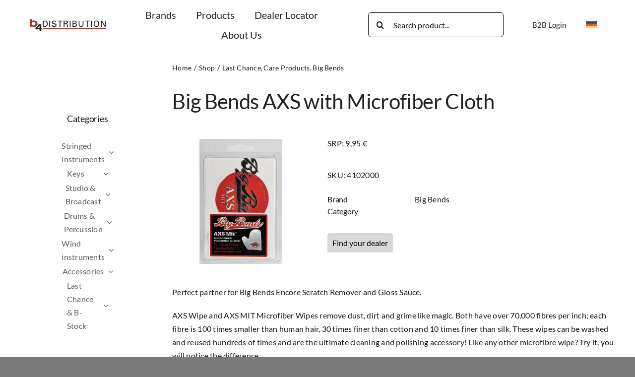

--- FILE ---
content_type: application/javascript
request_url: https://b4-distribution.com/wp-content/plugins/woocommerce/assets/js/photoswipe/photoswipe-ui-default.js?ver=4.1.1-wc.10.4.3
body_size: 5523
content:
/*! PhotoSwipe Default UI - 4.1.3 - 2019-01-08
* http://photoswipe.com
* Copyright (c) 2019 Dmitry Semenov; */
/**
*
* UI on top of main sliding area (caption, arrows, close button, etc.).
* Built just using public methods/properties of PhotoSwipe.
* 
*/
(function (root, factory) { 
	if (typeof define === 'function' && define.amd) {
		define(factory);
	} else if (typeof exports === 'object') {
		module.exports = factory();
	} else {
		root.PhotoSwipeUI_Default = factory();
	}
})(this, function () {

	'use strict';



var PhotoSwipeUI_Default =
 function(pswp, framework) {

	var ui = this;
	var _overlayUIUpdated = false,
		_controlsVisible = true,
		_fullscrenAPI,
		_controls,
		_captionContainer,
		_fakeCaptionContainer,
		_indexIndicator,
		_shareButton,
		_shareModal,
		_shareModalHidden = true,
		_initalCloseOnScrollValue,
		_isIdle,
		_listen,

		_loadingIndicator,
		_loadingIndicatorHidden,
		_loadingIndicatorTimeout,

		_galleryHasOneSlide,

		_options,
		_defaultUIOptions = {
			barsSize: {top:44, bottom:'auto'},
			closeElClasses: ['item', 'caption', 'zoom-wrap', 'ui', 'top-bar'], 
			timeToIdle: 4000, 
			timeToIdleOutside: 1000,
			loadingIndicatorDelay: 1000, // 2s
			
			addCaptionHTMLFn: function(item, captionEl /*, isFake */) {
				if(!item.title) {
					captionEl.children[0].innerHTML = '';
					return false;
				}
				captionEl.children[0].innerHTML = item.title;
				return true;
			},

			closeEl:true,
			captionEl: true,
			fullscreenEl: true,
			zoomEl: true,
			shareEl: true,
			counterEl: true,
			arrowEl: true,
			preloaderEl: true,

			tapToClose: false,
			tapToToggleControls: true,

			clickToCloseNonZoomable: true,

			shareButtons: [
				{id:'facebook', label:'Share on Facebook', url:'https://www.facebook.com/sharer/sharer.php?u={{url}}'},
				{id:'twitter', label:'Tweet', url:'https://twitter.com/intent/tweet?text={{text}}&url={{url}}'},
				{id:'pinterest', label:'Pin it', url:'http://www.pinterest.com/pin/create/button/'+
													'?url={{url}}&media={{image_url}}&description={{text}}'},
				{id:'download', label:'Download image', url:'{{raw_image_url}}', download:true}
			],
			getImageURLForShare: function( /* shareButtonData */ ) {
				return pswp.currItem.src || '';
			},
			getPageURLForShare: function( /* shareButtonData */ ) {
				return window.location.href;
			},
			getTextForShare: function( /* shareButtonData */ ) {
				return pswp.currItem.title || '';
			},
				
			indexIndicatorSep: ' / ',
			fitControlsWidth: 1200

		},
		_blockControlsTap,
		_blockControlsTapTimeout;



	var _onControlsTap = function(e) {
			if(_blockControlsTap) {
				return true;
			}


			e = e || window.event;

			if(_options.timeToIdle && _options.mouseUsed && !_isIdle) {
				// reset idle timer
				_onIdleMouseMove();
			}


			var target = e.target || e.srcElement,
				uiElement,
				clickedClass = target.getAttribute('class') || '',
				found;

			for(var i = 0; i < _uiElements.length; i++) {
				uiElement = _uiElements[i];
				if(uiElement.onTap && clickedClass.indexOf('pswp__' + uiElement.name ) > -1 ) {
					uiElement.onTap();
					found = true;

				}
			}

			if(found) {
				if(e.stopPropagation) {
					e.stopPropagation();
				}
				_blockControlsTap = true;

				// Some versions of Android don't prevent ghost click event 
				// when preventDefault() was called on touchstart and/or touchend.
				// 
				// This happens on v4.3, 4.2, 4.1, 
				// older versions strangely work correctly, 
				// but just in case we add delay on all of them)	
				var tapDelay = framework.features.isOldAndroid ? 600 : 30;
				_blockControlsTapTimeout = setTimeout(function() {
					_blockControlsTap = false;
				}, tapDelay);
			}

		},
		_fitControlsInViewport = function() {
			return !pswp.likelyTouchDevice || _options.mouseUsed || screen.width > _options.fitControlsWidth;
		},
		_togglePswpClass = function(el, cName, add) {
			framework[ (add ? 'add' : 'remove') + 'Class' ](el, 'pswp__' + cName);
		},

		// add class when there is just one item in the gallery
		// (by default it hides left/right arrows and 1ofX counter)
		_countNumItems = function() {
			var hasOneSlide = (_options.getNumItemsFn() === 1);

			if(hasOneSlide !== _galleryHasOneSlide) {
				_togglePswpClass(_controls, 'ui--one-slide', hasOneSlide);
				_galleryHasOneSlide = hasOneSlide;
			}
		},
		_toggleShareModalClass = function() {
			_togglePswpClass(_shareModal, 'share-modal--hidden', _shareModalHidden);
		},
		_toggleShareModal = function() {

			_shareModalHidden = !_shareModalHidden;
			
			
			if(!_shareModalHidden) {
				_toggleShareModalClass();
				setTimeout(function() {
					if(!_shareModalHidden) {
						framework.addClass(_shareModal, 'pswp__share-modal--fade-in');
					}
				}, 30);
			} else {
				framework.removeClass(_shareModal, 'pswp__share-modal--fade-in');
				setTimeout(function() {
					if(_shareModalHidden) {
						_toggleShareModalClass();
					}
				}, 300);
			}
			
			if(!_shareModalHidden) {
				_updateShareURLs();
			}
			return false;
		},

		_openWindowPopup = function(e) {
			e = e || window.event;
			var target = e.target || e.srcElement;

			pswp.shout('shareLinkClick', e, target);

			if(!target.href) {
				return false;
			}

			if( target.hasAttribute('download') ) {
				return true;
			}

			window.open(target.href, 'pswp_share', 'scrollbars=yes,resizable=yes,toolbar=no,'+
										'location=yes,width=550,height=420,top=100,left=' + 
										(window.screen ? Math.round(screen.width / 2 - 275) : 100)  );

			if(!_shareModalHidden) {
				_toggleShareModal();
			}
			
			return false;
		},
		_updateShareURLs = function() {
			var shareButtonOut = '',
				shareButtonData,
				shareURL,
				image_url,
				page_url,
				share_text;

			for(var i = 0; i < _options.shareButtons.length; i++) {
				shareButtonData = _options.shareButtons[i];

				image_url = _options.getImageURLForShare(shareButtonData);
				page_url = _options.getPageURLForShare(shareButtonData);
				share_text = _options.getTextForShare(shareButtonData);

				shareURL = shareButtonData.url.replace('{{url}}', encodeURIComponent(page_url) )
									.replace('{{image_url}}', encodeURIComponent(image_url) )
									.replace('{{raw_image_url}}', image_url )
									.replace('{{text}}', encodeURIComponent(share_text) );

				shareButtonOut += '<a href="' + shareURL + '" target="_blank" '+
									'class="pswp__share--' + shareButtonData.id + '"' +
									(shareButtonData.download ? 'download' : '') + '>' + 
									shareButtonData.label + '</a>';

				if(_options.parseShareButtonOut) {
					shareButtonOut = _options.parseShareButtonOut(shareButtonData, shareButtonOut);
				}
			}
			_shareModal.children[0].innerHTML = shareButtonOut;
			_shareModal.children[0].onclick = _openWindowPopup;

		},
		_hasCloseClass = function(target) {
			for(var  i = 0; i < _options.closeElClasses.length; i++) {
				if( framework.hasClass(target, 'pswp__' + _options.closeElClasses[i]) ) {
					return true;
				}
			}
		},
		_idleInterval,
		_idleTimer,
		_idleIncrement = 0,
		_onIdleMouseMove = function() {
			clearTimeout(_idleTimer);
			_idleIncrement = 0;
			if(_isIdle) {
				ui.setIdle(false);
			}
		},
		_onMouseLeaveWindow = function(e) {
			e = e ? e : window.event;
			var from = e.relatedTarget || e.toElement;
			if (!from || from.nodeName === 'HTML') {
				clearTimeout(_idleTimer);
				_idleTimer = setTimeout(function() {
					ui.setIdle(true);
				}, _options.timeToIdleOutside);
			}
		},
		_setupFullscreenAPI = function() {
			if(_options.fullscreenEl && !framework.features.isOldAndroid) {
				if(!_fullscrenAPI) {
					_fullscrenAPI = ui.getFullscreenAPI();
				}
				if(_fullscrenAPI) {
					framework.bind(document, _fullscrenAPI.eventK, ui.updateFullscreen);
					ui.updateFullscreen();
					framework.addClass(pswp.template, 'pswp--supports-fs');
				} else {
					framework.removeClass(pswp.template, 'pswp--supports-fs');
				}
			}
		},
		_setupLoadingIndicator = function() {
			// Setup loading indicator
			if(_options.preloaderEl) {
			
				_toggleLoadingIndicator(true);

				_listen('beforeChange', function() {

					clearTimeout(_loadingIndicatorTimeout);

					// display loading indicator with delay
					_loadingIndicatorTimeout = setTimeout(function() {

						if(pswp.currItem && pswp.currItem.loading) {

							if( !pswp.allowProgressiveImg() || (pswp.currItem.img && !pswp.currItem.img.naturalWidth)  ) {
								// show preloader if progressive loading is not enabled, 
								// or image width is not defined yet (because of slow connection)
								_toggleLoadingIndicator(false); 
								// items-controller.js function allowProgressiveImg
							}
							
						} else {
							_toggleLoadingIndicator(true); // hide preloader
						}

					}, _options.loadingIndicatorDelay);
					
				});
				_listen('imageLoadComplete', function(index, item) {
					if(pswp.currItem === item) {
						_toggleLoadingIndicator(true);
					}
				});

			}
		},
		_toggleLoadingIndicator = function(hide) {
			if( _loadingIndicatorHidden !== hide ) {
				_togglePswpClass(_loadingIndicator, 'preloader--active', !hide);
				_loadingIndicatorHidden = hide;
			}
		},
		_applyNavBarGaps = function(item) {
			var gap = item.vGap;

			if( _fitControlsInViewport() ) {
				
				var bars = _options.barsSize; 
				if(_options.captionEl && bars.bottom === 'auto') {
					if(!_fakeCaptionContainer) {
						_fakeCaptionContainer = framework.createEl('pswp__caption pswp__caption--fake');
						_fakeCaptionContainer.appendChild( framework.createEl('pswp__caption__center') );
						_controls.insertBefore(_fakeCaptionContainer, _captionContainer);
						framework.addClass(_controls, 'pswp__ui--fit');
					}
					if( _options.addCaptionHTMLFn(item, _fakeCaptionContainer, true) ) {

						var captionSize = _fakeCaptionContainer.clientHeight;
						gap.bottom = parseInt(captionSize,10) || 44;
					} else {
						gap.bottom = bars.top; // if no caption, set size of bottom gap to size of top
					}
				} else {
					gap.bottom = bars.bottom === 'auto' ? 0 : bars.bottom;
				}
				
				// height of top bar is static, no need to calculate it
				gap.top = bars.top;
			} else {
				gap.top = gap.bottom = 0;
			}
		},
		_setupIdle = function() {
			// Hide controls when mouse is used
			if(_options.timeToIdle) {
				_listen('mouseUsed', function() {
					
					framework.bind(document, 'mousemove', _onIdleMouseMove);
					framework.bind(document, 'mouseout', _onMouseLeaveWindow);

					_idleInterval = setInterval(function() {
						_idleIncrement++;
						if(_idleIncrement === 2) {
							ui.setIdle(true);
						}
					}, _options.timeToIdle / 2);
				});
			}
		},
		_setupHidingControlsDuringGestures = function() {

			// Hide controls on vertical drag
			_listen('onVerticalDrag', function(now) {
				if(_controlsVisible && now < 0.95) {
					ui.hideControls();
				} else if(!_controlsVisible && now >= 0.95) {
					ui.showControls();
				}
			});

			// Hide controls when pinching to close
			var pinchControlsHidden;
			_listen('onPinchClose' , function(now) {
				if(_controlsVisible && now < 0.9) {
					ui.hideControls();
					pinchControlsHidden = true;
				} else if(pinchControlsHidden && !_controlsVisible && now > 0.9) {
					ui.showControls();
				}
			});

			_listen('zoomGestureEnded', function() {
				pinchControlsHidden = false;
				if(pinchControlsHidden && !_controlsVisible) {
					ui.showControls();
				}
			});

		};



	var _uiElements = [
		{ 
			name: 'caption', 
			option: 'captionEl',
			onInit: function(el) {  
				_captionContainer = el; 
			} 
		},
		{ 
			name: 'share-modal', 
			option: 'shareEl',
			onInit: function(el) {  
				_shareModal = el;
			},
			onTap: function() {
				_toggleShareModal();
			} 
		},
		{ 
			name: 'button--share', 
			option: 'shareEl',
			onInit: function(el) { 
				_shareButton = el;
			},
			onTap: function() {
				_toggleShareModal();
			} 
		},
		{ 
			name: 'button--zoom', 
			option: 'zoomEl',
			onTap: pswp.toggleDesktopZoom
		},
		{ 
			name: 'counter', 
			option: 'counterEl',
			onInit: function(el) {  
				_indexIndicator = el;
			} 
		},
		{ 
			name: 'button--close', 
			option: 'closeEl',
			onTap: pswp.close
		},
		{ 
			name: 'button--arrow--left', 
			option: 'arrowEl',
			onTap: pswp.prev
		},
		{ 
			name: 'button--arrow--right', 
			option: 'arrowEl',
			onTap: pswp.next
		},
		{ 
			name: 'button--fs', 
			option: 'fullscreenEl',
			onTap: function() {  
				if(_fullscrenAPI.isFullscreen()) {
					_fullscrenAPI.exit();
				} else {
					_fullscrenAPI.enter();
				}
			} 
		},
		{ 
			name: 'preloader', 
			option: 'preloaderEl',
			onInit: function(el) {  
				_loadingIndicator = el;
			} 
		}

	];

	var _setupUIElements = function() {
		var item,
			classAttr,
			uiElement;

		var loopThroughChildElements = function(sChildren) {
			if(!sChildren) {
				return;
			}

			var l = sChildren.length;
			for(var i = 0; i < l; i++) {
				item = sChildren[i];
				classAttr = item.className;

				for(var a = 0; a < _uiElements.length; a++) {
					uiElement = _uiElements[a];

					if(classAttr.indexOf('pswp__' + uiElement.name) > -1  ) {

						if( _options[uiElement.option] ) { // if element is not disabled from options
							
							framework.removeClass(item, 'pswp__element--disabled');
							if(uiElement.onInit) {
								uiElement.onInit(item);
							}
							
							//item.style.display = 'block';
						} else {
							framework.addClass(item, 'pswp__element--disabled');
							//item.style.display = 'none';
						}
					}
				}
			}
		};
		loopThroughChildElements(_controls.children);

		var topBar =  framework.getChildByClass(_controls, 'pswp__top-bar');
		if(topBar) {
			loopThroughChildElements( topBar.children );
		}
	};


	

	ui.init = function() {

		// extend options
		framework.extend(pswp.options, _defaultUIOptions, true);

		// create local link for fast access
		_options = pswp.options;

		// find pswp__ui element
		_controls = framework.getChildByClass(pswp.scrollWrap, 'pswp__ui');

		// create local link
		_listen = pswp.listen;


		_setupHidingControlsDuringGestures();

		// update controls when slides change
		_listen('beforeChange', ui.update);

		// toggle zoom on double-tap
		_listen('doubleTap', function(point) {
			var initialZoomLevel = pswp.currItem.initialZoomLevel;
			if(pswp.getZoomLevel() !== initialZoomLevel) {
				pswp.zoomTo(initialZoomLevel, point, 333);
			} else {
				pswp.zoomTo(_options.getDoubleTapZoom(false, pswp.currItem), point, 333);
			}
		});

		// Allow text selection in caption
		_listen('preventDragEvent', function(e, isDown, preventObj) {
			var t = e.target || e.srcElement;
			if(
				t && 
				t.getAttribute('class') && e.type.indexOf('mouse') > -1 && 
				( t.getAttribute('class').indexOf('__caption') > 0 || (/(SMALL|STRONG|EM)/i).test(t.tagName) ) 
			) {
				preventObj.prevent = false;
			}
		});

		// bind events for UI
		_listen('bindEvents', function() {
			framework.bind(_controls, 'pswpTap click', _onControlsTap);
			framework.bind(pswp.scrollWrap, 'pswpTap', ui.onGlobalTap);

			if(!pswp.likelyTouchDevice) {
				framework.bind(pswp.scrollWrap, 'mouseover', ui.onMouseOver);
			}
		});

		// unbind events for UI
		_listen('unbindEvents', function() {
			if(!_shareModalHidden) {
				_toggleShareModal();
			}

			if(_idleInterval) {
				clearInterval(_idleInterval);
			}
			framework.unbind(document, 'mouseout', _onMouseLeaveWindow);
			framework.unbind(document, 'mousemove', _onIdleMouseMove);
			framework.unbind(_controls, 'pswpTap click', _onControlsTap);
			framework.unbind(pswp.scrollWrap, 'pswpTap', ui.onGlobalTap);
			framework.unbind(pswp.scrollWrap, 'mouseover', ui.onMouseOver);

			if(_fullscrenAPI) {
				framework.unbind(document, _fullscrenAPI.eventK, ui.updateFullscreen);
				if(_fullscrenAPI.isFullscreen()) {
					_options.hideAnimationDuration = 0;
					_fullscrenAPI.exit();
				}
				_fullscrenAPI = null;
			}
		});


		// clean up things when gallery is destroyed
		_listen('destroy', function() {
			if(_options.captionEl) {
				if(_fakeCaptionContainer) {
					_controls.removeChild(_fakeCaptionContainer);
				}
				framework.removeClass(_captionContainer, 'pswp__caption--empty');
			}

			if(_shareModal) {
				_shareModal.children[0].onclick = null;
			}
			framework.removeClass(_controls, 'pswp__ui--over-close');
			framework.addClass( _controls, 'pswp__ui--hidden');
			ui.setIdle(false);
		});
		

		if(!_options.showAnimationDuration) {
			framework.removeClass( _controls, 'pswp__ui--hidden');
		}
		_listen('initialZoomIn', function() {
			if(_options.showAnimationDuration) {
				framework.removeClass( _controls, 'pswp__ui--hidden');
			}
		});
		_listen('initialZoomOut', function() {
			framework.addClass( _controls, 'pswp__ui--hidden');
		});

		_listen('parseVerticalMargin', _applyNavBarGaps);
		
		_setupUIElements();

		if(_options.shareEl && _shareButton && _shareModal) {
			_shareModalHidden = true;
		}

		_countNumItems();

		_setupIdle();

		_setupFullscreenAPI();

		_setupLoadingIndicator();
	};

	ui.setIdle = function(isIdle) {
		_isIdle = isIdle;
		_togglePswpClass(_controls, 'ui--idle', isIdle);
	};

	ui.update = function() {
		// Don't update UI if it's hidden
		if(_controlsVisible && pswp.currItem) {
			
			ui.updateIndexIndicator();

			if(_options.captionEl) {
				_options.addCaptionHTMLFn(pswp.currItem, _captionContainer);

				_togglePswpClass(_captionContainer, 'caption--empty', !pswp.currItem.title);
			}

			_overlayUIUpdated = true;

		} else {
			_overlayUIUpdated = false;
		}

		if(!_shareModalHidden) {
			_toggleShareModal();
		}

		_countNumItems();
	};

	ui.updateFullscreen = function(e) {

		if(e) {
			// some browsers change window scroll position during the fullscreen
			// so PhotoSwipe updates it just in case
			setTimeout(function() {
				pswp.setScrollOffset( 0, framework.getScrollY() );
			}, 50);
		}
		
		// toggle pswp--fs class on root element
		framework[ (_fullscrenAPI.isFullscreen() ? 'add' : 'remove') + 'Class' ](pswp.template, 'pswp--fs');
	};

	ui.updateIndexIndicator = function() {
		if(_options.counterEl) {
			_indexIndicator.innerHTML = (pswp.getCurrentIndex()+1) + 
										_options.indexIndicatorSep + 
										_options.getNumItemsFn();
		}
	};
	
	ui.onGlobalTap = function(e) {
		e = e || window.event;
		var target = e.target || e.srcElement;

		if(_blockControlsTap) {
			return;
		}

		if(e.detail && e.detail.pointerType === 'mouse') {

			// close gallery if clicked outside of the image
			if(_hasCloseClass(target)) {
				pswp.close();
				return;
			}

			if(framework.hasClass(target, 'pswp__img')) {
				if(pswp.getZoomLevel() === 1 && pswp.getZoomLevel() <= pswp.currItem.fitRatio) {
					if(_options.clickToCloseNonZoomable) {
						pswp.close();
					}
				} else {
					pswp.toggleDesktopZoom(e.detail.releasePoint);
				}
			}
			
		} else {

			// tap anywhere (except buttons) to toggle visibility of controls
			if(_options.tapToToggleControls) {
				if(_controlsVisible) {
					ui.hideControls();
				} else {
					ui.showControls();
				}
			}

			// tap to close gallery
			if(_options.tapToClose && (framework.hasClass(target, 'pswp__img') || _hasCloseClass(target)) ) {
				pswp.close();
				return;
			}
			
		}
	};
	ui.onMouseOver = function(e) {
		e = e || window.event;
		var target = e.target || e.srcElement;

		// add class when mouse is over an element that should close the gallery
		_togglePswpClass(_controls, 'ui--over-close', _hasCloseClass(target));
	};

	ui.hideControls = function() {
		framework.addClass(_controls,'pswp__ui--hidden');
		_controlsVisible = false;
	};

	ui.showControls = function() {
		_controlsVisible = true;
		if(!_overlayUIUpdated) {
			ui.update();
		}
		framework.removeClass(_controls,'pswp__ui--hidden');
	};

	ui.supportsFullscreen = function() {
		var d = document;
		return !!(d.exitFullscreen || d.mozCancelFullScreen || d.webkitExitFullscreen || d.msExitFullscreen);
	};

	ui.getFullscreenAPI = function() {
		var dE = document.documentElement,
			api,
			tF = 'fullscreenchange';

		if (dE.requestFullscreen) {
			api = {
				enterK: 'requestFullscreen',
				exitK: 'exitFullscreen',
				elementK: 'fullscreenElement',
				eventK: tF
			};

		} else if(dE.mozRequestFullScreen ) {
			api = {
				enterK: 'mozRequestFullScreen',
				exitK: 'mozCancelFullScreen',
				elementK: 'mozFullScreenElement',
				eventK: 'moz' + tF
			};

			

		} else if(dE.webkitRequestFullscreen) {
			api = {
				enterK: 'webkitRequestFullscreen',
				exitK: 'webkitExitFullscreen',
				elementK: 'webkitFullscreenElement',
				eventK: 'webkit' + tF
			};

		} else if(dE.msRequestFullscreen) {
			api = {
				enterK: 'msRequestFullscreen',
				exitK: 'msExitFullscreen',
				elementK: 'msFullscreenElement',
				eventK: 'MSFullscreenChange'
			};
		}

		if(api) {
			api.enter = function() { 
				// disable close-on-scroll in fullscreen
				_initalCloseOnScrollValue = _options.closeOnScroll; 
				_options.closeOnScroll = false; 

				if(this.enterK === 'webkitRequestFullscreen') {
					pswp.template[this.enterK]( Element.ALLOW_KEYBOARD_INPUT );
				} else {
					return pswp.template[this.enterK](); 
				}
			};
			api.exit = function() { 
				_options.closeOnScroll = _initalCloseOnScrollValue;

				return document[this.exitK](); 

			};
			api.isFullscreen = function() { return document[this.elementK]; };
		}

		return api;
	};



};
return PhotoSwipeUI_Default;


});
